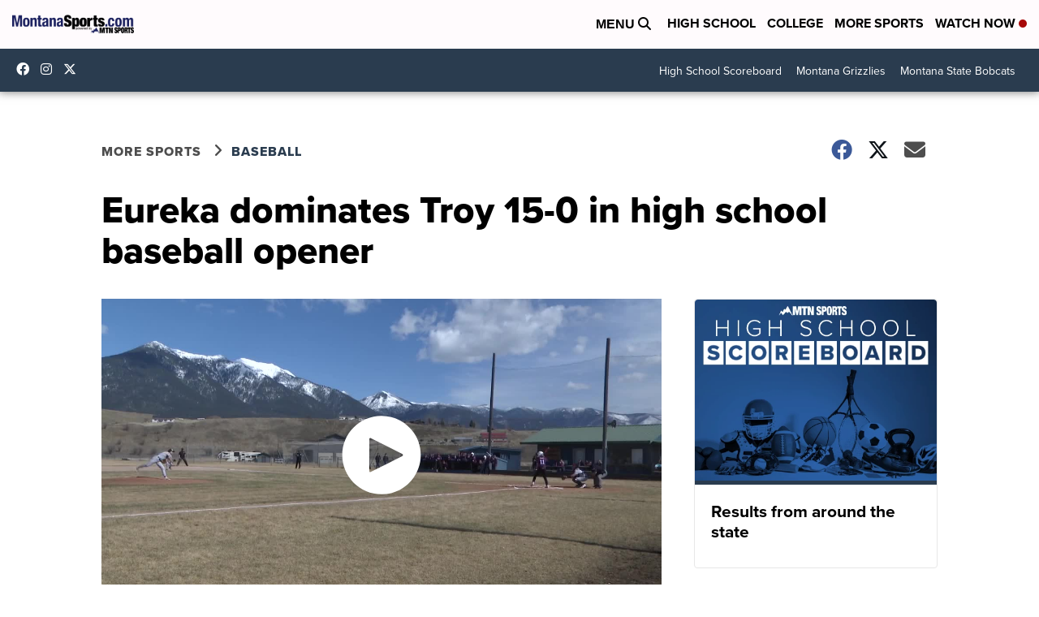

--- FILE ---
content_type: application/javascript; charset=utf-8
request_url: https://fundingchoicesmessages.google.com/f/AGSKWxVBGVNpQwmP90T-STSy6epiOFXwgsncuANe5atetKwgDbkxH1JgxUZe1yvTNfU6yBALFfahUFmMDqysVgACo09ckEZnPEdlauD_dQZubScW_OUNGCl-LxY019RJr15UFPr1ZhzsadZ5xuhLcGUjGBH2msW693UxRza2o68Hh6ja-qeQz3caV3XMztxA/_/sadasds.js/adsframe._platform_ads._adhoc?/adiframe1.
body_size: -1286
content:
window['82f0a014-9db8-4ef5-9a8f-56d0b9503ac4'] = true;